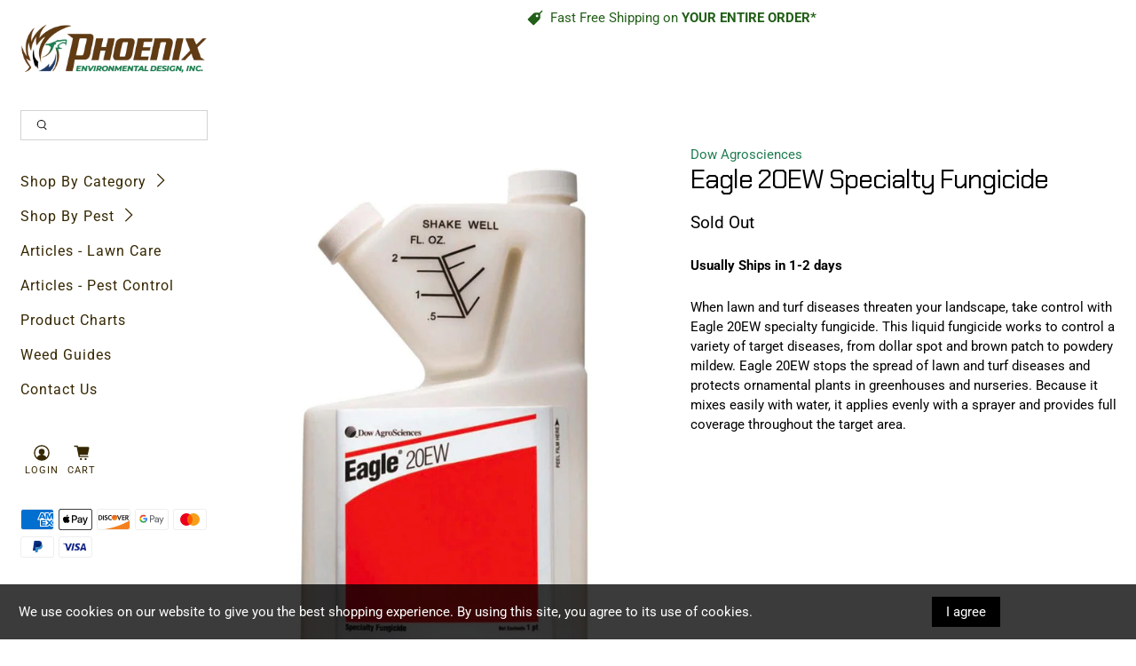

--- FILE ---
content_type: text/javascript; charset=utf-8
request_url: https://www.pedchem.com/products/eagle-20ew-specialty-fungicide.js
body_size: 1245
content:
{"id":453440532,"title":"Eagle 20EW Specialty Fungicide","handle":"eagle-20ew-specialty-fungicide","description":"\u003cmeta charset=\"utf-8\"\u003e\n\u003ch2\u003eHow Eagle 20EW Fungicide Works\u003c\/h2\u003e\n\u003cp\u003eEagle 20EW specialty fungicide contains myclobutanil, a powerful ingredient that targets and controls numerous lawn and turf diseases. It not only treats the problem but also prevents future outbreaks in lawns, recreational fields and plant nurseries. Eagle 20EW comes in a convenient liquid formulation and offers systemic control across an entire landscape.\u003c\/p\u003e\n\u003ch2\u003eWhere to Use Eagle 20EW Fungicide\u003c\/h2\u003e\n\u003cp\u003eUse Eagle 20EW Fungicide in areas where lawn fungi and ornamental plant diseases have taken hold or may grow in the future. Some target areas include:\u003c\/p\u003e\n\u003cul\u003e\n\u003cli\u003eResidential landscapes\u003c\/li\u003e\n\u003cli\u003eCommercial property\u003c\/li\u003e\n\u003cli\u003eGolf courses\u003c\/li\u003e\n\u003cli\u003eRecreational areas\u003c\/li\u003e\n\u003cli\u003eAthletic fields\u003c\/li\u003e\n\u003cli\u003eGreenhouses\u003c\/li\u003e\n\u003c\/ul\u003e\n\u003cp\u003eApply Eagle 20EW Fungicide on lawns, landscape ornamentals, vines and backyard fruit trees to cure and prevent plant diseases. Use it on chrysanthemums, poinsettias, roses and other ornamentals in greenhouses and nurseries. It protects apple trees and grape vines from deadly fungi and works best when it's applied on a 10-day application schedule.\u003c\/p\u003e\n\u003cp\u003e \u003c\/p\u003e\n\u003ch2\u003eTarget Weeds\u003c\/h2\u003e\n\u003cp\u003eEagle 20EW Fungicide kills many different lawn and turf diseases and provides long-lasting control. Some of the target diseases include:\u003c\/p\u003e\n\u003cul\u003e\n\u003cli\u003eDollar spot\u003c\/li\u003e\n\u003cli\u003eBrown patch\u003c\/li\u003e\n\u003cli\u003eNecrotic ring spot\u003c\/li\u003e\n\u003cli\u003eLeaf spot\u003c\/li\u003e\n\u003cli\u003ePowdery mildew\u003c\/li\u003e\n\u003cli\u003eRusts\u003c\/li\u003e\n\u003cli\u003eSeptoria leaf spot\u003c\/li\u003e\n\u003c\/ul\u003e\n\u003cp\u003eEagle 20EW specialty fungicide also targets anthracnose, red thread and spring dead spot. It's labeled as a systemic protectant and helps plants, trees and lawns resist various diseases throughout every season.\u003c\/p\u003e\n\u003cp\u003e \u003c\/p\u003e\n\u003ch2\u003eTarget Turf and Ornamental Diseases With Eagle 20EW\u003c\/h2\u003e\n\u003cp\u003eWhether it's brown patch or powdery mildew, Eagle 20EW stops killer diseases from destroying your lawn and ornamental plants. Use it in residential and commercial settings to help turfgrass, trees and flowers thrive against rusts and other invasive fungi. For superior control over turf and ornamental diseases, rely on Eagle 20EW specialty fungicide.\u003c\/p\u003e","published_at":"2015-04-09T09:50:00-07:00","created_at":"2015-03-28T15:06:32-07:00","vendor":"Dow Agrosciences","type":"Fungicide","tags":[],"price":3950,"price_min":3950,"price_max":3950,"available":false,"price_varies":false,"compare_at_price":null,"compare_at_price_min":0,"compare_at_price_max":0,"compare_at_price_varies":false,"variants":[{"id":1274464676,"title":"16 oz Bottle EPA Reg. No. 62719-463","option1":"16 oz Bottle EPA Reg. No. 62719-463","option2":null,"option3":null,"sku":"62831906","requires_shipping":true,"taxable":true,"featured_image":null,"available":false,"name":"Eagle 20EW Specialty Fungicide - 16 oz Bottle EPA Reg. No. 62719-463","public_title":"16 oz Bottle EPA Reg. No. 62719-463","options":["16 oz Bottle EPA Reg. No. 62719-463"],"price":3950,"weight":0,"compare_at_price":null,"inventory_quantity":-5,"inventory_management":"shopify","inventory_policy":"deny","barcode":"611230199787","requires_selling_plan":false,"selling_plan_allocations":[]}],"images":["\/\/cdn.shopify.com\/s\/files\/1\/0273\/5785\/products\/pedchem-photos-eagle20ew.jpg?v=1562881887"],"featured_image":"\/\/cdn.shopify.com\/s\/files\/1\/0273\/5785\/products\/pedchem-photos-eagle20ew.jpg?v=1562881887","options":[{"name":"Size","position":1,"values":["16 oz Bottle EPA Reg. No. 62719-463"]}],"url":"\/products\/eagle-20ew-specialty-fungicide","media":[{"alt":"Fungicide - Eagle 20EW Specialty Fungicide","id":16935747627,"position":1,"preview_image":{"aspect_ratio":0.781,"height":1024,"width":800,"src":"https:\/\/cdn.shopify.com\/s\/files\/1\/0273\/5785\/products\/pedchem-photos-eagle20ew.jpg?v=1562881887"},"aspect_ratio":0.781,"height":1024,"media_type":"image","src":"https:\/\/cdn.shopify.com\/s\/files\/1\/0273\/5785\/products\/pedchem-photos-eagle20ew.jpg?v=1562881887","width":800}],"requires_selling_plan":false,"selling_plan_groups":[]}